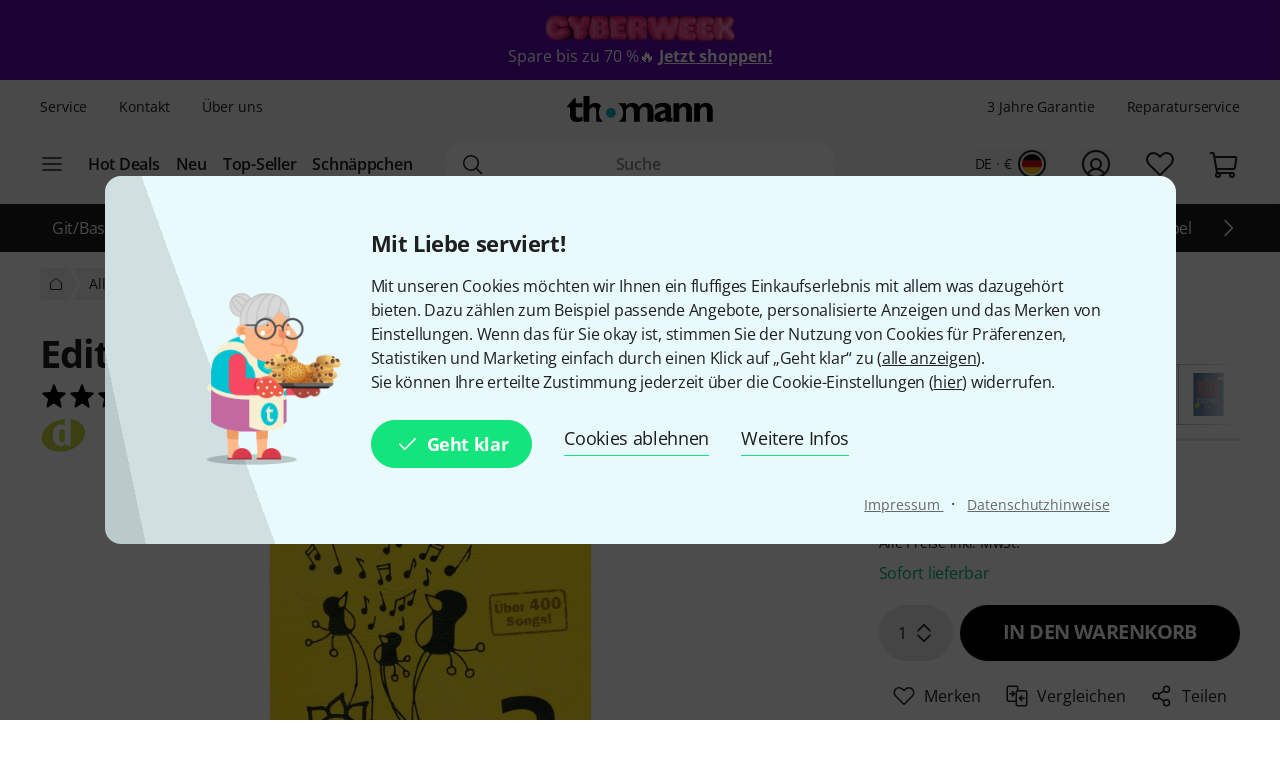

--- FILE ---
content_type: application/javascript
request_url: https://www.thomann.de/static/script/runtime.hash-501b6c67d2bb1042bd9e.js
body_size: 2431
content:
try{!function(){var e="undefined"!=typeof window?window:"undefined"!=typeof global?global:"undefined"!=typeof globalThis?globalThis:"undefined"!=typeof self?self:{},t=(new e.Error).stack;t&&(e._sentryDebugIds=e._sentryDebugIds||{},e._sentryDebugIds[t]="1b824f56-24a3-4fc2-96bb-9a086e2cfc06",e._sentryDebugIdIdentifier="sentry-dbid-1b824f56-24a3-4fc2-96bb-9a086e2cfc06")}()}catch(e){}!function(){try{var e="undefined"!=typeof window?window:"undefined"!=typeof global?global:"undefined"!=typeof globalThis?globalThis:"undefined"!=typeof self?self:{};e._sentryModuleMetadata=e._sentryModuleMetadata||{},e._sentryModuleMetadata[(new e.Error).stack]=function(e){for(var t=1;t<arguments.length;t++){var r=arguments[t];if(null!=r)for(var o in r)r.hasOwnProperty(o)&&(e[o]=r[o])}return e}({},e._sentryModuleMetadata[(new e.Error).stack],{"_sentryBundlerPluginAppKey:thomann-sentry":!0})}catch(e){}}(),(()=>{"use strict";var e,t,r,o,n={},a={};function i(e){var t=a[e];if(void 0!==t)return t.exports;var r=a[e]={id:e,loaded:!1,exports:{}};return n[e].call(r.exports,r,r.exports,i),r.loaded=!0,r.exports}i.m=n,e=[],i.O=(t,r,o,n)=>{if(!r){var a=1/0;for(l=0;l<e.length;l++){for(var[r,o,n]=e[l],d=!0,s=0;s<r.length;s++)(!1&n||a>=n)&&Object.keys(i.O).every(e=>i.O[e](r[s]))?r.splice(s--,1):(d=!1,n<a&&(a=n));if(d){e.splice(l--,1);var c=o();void 0!==c&&(t=c)}}return t}n=n||0;for(var l=e.length;l>0&&e[l-1][2]>n;l--)e[l]=e[l-1];e[l]=[r,o,n]},i.n=e=>{var t=e&&e.__esModule?()=>e.default:()=>e;return i.d(t,{a:t}),t},r=Object.getPrototypeOf?e=>Object.getPrototypeOf(e):e=>e.__proto__,i.t=function(e,o){if(1&o&&(e=this(e)),8&o)return e;if("object"==typeof e&&e){if(4&o&&e.__esModule)return e;if(16&o&&"function"==typeof e.then)return e}var n=Object.create(null);i.r(n);var a={};t=t||[null,r({}),r([]),r(r)];for(var d=2&o&&e;("object"==typeof d||"function"==typeof d)&&!~t.indexOf(d);d=r(d))Object.getOwnPropertyNames(d).forEach(t=>a[t]=()=>e[t]);return a.default=()=>e,i.d(n,a),n},i.d=(e,t)=>{for(var r in t)i.o(t,r)&&!i.o(e,r)&&Object.defineProperty(e,r,{enumerable:!0,get:t[r]})},i.f={},i.e=e=>Promise.all(Object.keys(i.f).reduce((t,r)=>(i.f[r](e,t),t),[])),i.u=e=>e+".hash-"+{cableguy_CableGuyApp_tsx:"ccad9a3a2767193cdbf7",guitarlab_GuitarLab_tsx:"e43e6ea1b204feb71d91","vendors-node_modules_jsvectormap_dist_jsvectormap_esm_js-node_modules_jsvectormap_dist_maps_w-08fa8b":"20f1f7f1631b972fd65c",media_components_Map_tsx:"23f56cdd563dc0bd1019","vendors-node_modules_thomann_js-cymbot_lib_main_js":"f3baaf1ff9689a52dc2b",prod_cymbot_Container_tsx:"3d35a6e2ea7bee991f4d",woodpicker_components_WoodPickerApp_tsx:"bbfe97b42e326af42402",wrapper_fx_tsx:"9d202b262cf98c80ed6e",wrapper_componentLibrary_componentLibrary_tsx:"4798cd24874cb84ee0fd",checkout2_CheckoutApp_tsx:"66185002750cf536eb85"}[e]+".js",i.miniCssF=e=>{},i.g=function(){if("object"==typeof globalThis)return globalThis;try{return this||new Function("return this")()}catch(e){if("object"==typeof window)return window}}(),i.o=(e,t)=>Object.prototype.hasOwnProperty.call(e,t),o={},i.l=(e,t,r,n)=>{if(o[e])o[e].push(t);else{var a,d;if(void 0!==r)for(var s=document.getElementsByTagName("script"),c=0;c<s.length;c++){var l=s[c];if(l.getAttribute("src")==e){a=l;break}}a||(d=!0,(a=document.createElement("script")).charset="utf-8",i.nc&&a.setAttribute("nonce",i.nc),a.src=e),o[e]=[t];var f=(t,r)=>{a.onerror=a.onload=null,clearTimeout(u);var n=o[e];if(delete o[e],a.parentNode&&a.parentNode.removeChild(a),n&&n.forEach(e=>e(r)),t)return t(r)},u=setTimeout(f.bind(null,void 0,{type:"timeout",target:a}),12e4);a.onerror=f.bind(null,a.onerror),a.onload=f.bind(null,a.onload),d&&document.head.appendChild(a)}},i.r=e=>{"undefined"!=typeof Symbol&&Symbol.toStringTag&&Object.defineProperty(e,Symbol.toStringTag,{value:"Module"}),Object.defineProperty(e,"__esModule",{value:!0})},i.nmd=e=>(e.paths=[],e.children||(e.children=[]),e),(()=>{var e;i.g.importScripts&&(e=i.g.location+"");var t=i.g.document;if(!e&&t&&(t.currentScript&&"SCRIPT"===t.currentScript.tagName.toUpperCase()&&(e=t.currentScript.src),!e)){var r=t.getElementsByTagName("script");if(r.length)for(var o=r.length-1;o>-1&&(!e||!/^http(s?):/.test(e));)e=r[o--].src}if(!e)throw new Error("Automatic publicPath is not supported in this browser");e=e.replace(/^blob:/,"").replace(/#.*$/,"").replace(/\?.*$/,"").replace(/\/[^\/]+$/,"/"),i.p=e})(),(()=>{var e={runtime:0};i.f.j=(t,r)=>{var o=i.o(e,t)?e[t]:void 0;if(0!==o)if(o)r.push(o[2]);else if("runtime"!=t){var n=new Promise((r,n)=>o=e[t]=[r,n]);r.push(o[2]=n);var a=i.p+i.u(t),d=new Error;i.l(a,r=>{if(i.o(e,t)&&(0!==(o=e[t])&&(e[t]=void 0),o)){var n=r&&("load"===r.type?"missing":r.type),a=r&&r.target&&r.target.src;d.message="Loading chunk "+t+" failed.\n("+n+": "+a+")",d.name="ChunkLoadError",d.type=n,d.request=a,o[1](d)}},"chunk-"+t,t)}else e[t]=0},i.O.j=t=>0===e[t];var t=(t,r)=>{var o,n,[a,d,s]=r,c=0;if(a.some(t=>0!==e[t])){for(o in d)i.o(d,o)&&(i.m[o]=d[o]);if(s)var l=s(i)}for(t&&t(r);c<a.length;c++)n=a[c],i.o(e,n)&&e[n]&&e[n][0](),e[n]=0;return i.O(l)},r=self.webpackChunk=self.webpackChunk||[];r.forEach(t.bind(null,0)),r.push=t.bind(null,r.push.bind(r))})(),i.nc=void 0})();

--- FILE ---
content_type: image/svg+xml
request_url: https://thumbs.static-thomann.de/thumb/convert/pics/images/footer/download-google-play.svg
body_size: 3187
content:
<svg xmlns="http://www.w3.org/2000/svg" width="190" height="56" viewBox="0 0 190 56">
    <defs>
        <linearGradient id="gk6lnp2yha" x1="61.163%" x2="26.264%" y1="4.946%" y2="71.879%">
            <stop offset="0%" stop-color="#00A0FF"/>
            <stop offset="1%" stop-color="#00A1FF"/>
            <stop offset="26%" stop-color="#00BEFF"/>
            <stop offset="51%" stop-color="#00D2FF"/>
            <stop offset="76%" stop-color="#00DFFF"/>
            <stop offset="100%" stop-color="#00E3FF"/>
        </linearGradient>
        <linearGradient id="k49r2rhrlb" x1="107.685%" x2="-130.64%" y1="50%" y2="50%">
            <stop offset="0%" stop-color="#FFE000"/>
            <stop offset="41%" stop-color="#FFBD00"/>
            <stop offset="78%" stop-color="orange"/>
            <stop offset="100%" stop-color="#FF9C00"/>
        </linearGradient>
        <linearGradient id="61ufsm7ixc" x1="86.271%" x2="-50.18%" y1="31.073%" y2="135.205%">
            <stop offset="0%" stop-color="#FF3A44"/>
            <stop offset="100%" stop-color="#C31162"/>
        </linearGradient>
        <linearGradient id="g15j7j5gvd" x1="-18.825%" x2="42.086%" y1="-11.26%" y2="35.236%">
            <stop offset="0%" stop-color="#32A071"/>
            <stop offset="7%" stop-color="#2DA771"/>
            <stop offset="48%" stop-color="#15CF74"/>
            <stop offset="80%" stop-color="#06E775"/>
            <stop offset="100%" stop-color="#00F076"/>
        </linearGradient>
    </defs>
    <g fill="none" fill-rule="evenodd">
        <g fill-rule="nonzero">
            <g>
                <g transform="translate(-622.000000, -480.000000) translate(408.000000, 224.000000) translate(214.000000, 256.000000)">
                    <rect width="190" height="56" fill="transparent" rx="7.037"/>
                    <path fill="#FFF" stroke="#FFF" stroke-width=".5" d="M66.74 14.336c.046 1.037-.335 2.049-1.056 2.8-.809.83-1.935 1.279-3.097 1.232-1.167.026-2.293-.43-3.11-1.26-1.706-1.736-1.706-4.508 0-6.244 1.282-1.246 3.19-1.605 4.842-.91.507.208.96.528 1.322.938l-.745.742c-.567-.68-1.423-1.053-2.309-1.008-1.517.01-2.842 1.027-3.237 2.484-.396 1.458.234 2.999 1.54 3.767 1.307.77 2.968.577 4.062-.469.43-.469.679-1.074.704-1.708h-3.069v-1.008h4.096c.032.213.05.428.056.644h0zM73.185 10.836L69.385 10.836 69.385 13.496 72.847 13.496 72.847 14.504 69.385 14.504 69.385 17.164 73.185 17.164 73.185 18.2 68.287 18.2 68.287 9.8 73.185 9.8zM77.801 18.2L76.718 18.2 76.718 10.836 74.353 10.836 74.353 9.8 80.222 9.8 80.222 10.836 77.801 10.836zM84.36 18.2L84.36 9.8 85.444 9.8 85.444 18.2zM90.257 18.2L89.173 18.2 89.173 10.836 86.809 10.836 86.809 9.8 92.607 9.8 92.607 10.836 90.257 10.836zM103.6 17.108c-.822.817-1.936 1.277-3.097 1.277-1.162 0-2.275-.46-3.096-1.277-1.652-1.746-1.652-4.47 0-6.216.804-.841 1.93-1.304 3.096-1.274 1.165-.018 2.285.443 3.096 1.274.818.827 1.265 1.948 1.239 3.108.037 1.162-.411 2.287-1.239 3.108h0zm-5.391-.7c.605.61 1.432.954 2.294.954.862 0 1.688-.344 2.294-.954 1.26-1.361 1.26-3.455 0-4.816-.606-.61-1.432-.954-2.294-.954-.862 0-1.689.344-2.294.954-1.26 1.361-1.26 3.455 0 4.816h0zM106.372 18.2L106.372 9.8 107.681 9.8 111.79 16.338 111.79 16.338 111.79 14.714 111.79 9.8 112.874 9.8 112.874 18.2 111.748 18.2 107.456 11.354 107.456 11.354 107.456 12.964 107.456 18.2z"/>
                    <path fill="#FFF" d="M95.9 30.45c-3.31.008-5.988 2.684-5.98 5.978.007 3.294 2.698 5.958 6.009 5.95 3.311-.008 5.99-2.684 5.981-5.978.024-1.59-.603-3.121-1.736-4.243-1.133-1.121-2.675-1.738-4.273-1.707zm0 9.562c-1.487.103-2.886-.708-3.529-2.046-.643-1.338-.398-2.931.618-4.017 1.015-1.086 2.595-1.444 3.983-.903 1.388.54 2.303 1.87 2.307 3.354.045.928-.288 1.835-.924 2.515-.636.68-1.52 1.075-2.454 1.097zM82.785 30.45c-3.312.008-5.99 2.684-5.982 5.978.008 3.294 2.699 5.958 6.01 5.95 3.311-.008 5.99-2.684 5.981-5.978.024-1.59-.603-3.121-1.736-4.243-1.133-1.121-2.675-1.738-4.273-1.707zm0 9.562c-1.488.103-2.887-.708-3.53-2.046-.643-1.338-.398-2.931.618-4.017 1.015-1.086 2.595-1.444 3.983-.903 1.388.54 2.303 1.87 2.306 3.354.046.928-.287 1.835-.923 2.515-.636.68-1.52 1.075-2.454 1.097zM67.19 32.284v2.52h6.08c-.096 1.187-.592 2.307-1.408 3.178-1.233 1.25-2.941 1.922-4.7 1.848-3.732 0-6.756-3.009-6.756-6.72s3.024-6.72 6.755-6.72c1.718-.025 3.377.623 4.617 1.806l1.787-1.778c-1.694-1.667-3.992-2.586-6.375-2.548-3.408-.132-6.615 1.601-8.358 4.516-1.743 2.916-1.743 6.546 0 9.462 1.743 2.915 4.95 4.648 8.358 4.516 2.435.097 4.795-.846 6.488-2.59 1.478-1.615 2.265-3.74 2.195-5.922.005-.525-.037-1.05-.126-1.568H67.19zm63.77 1.96c-.752-2.2-2.79-3.709-5.124-3.794-1.556-.003-3.044.635-4.11 1.762-1.067 1.127-1.617 2.643-1.52 4.188-.024 2.625 1.691 4.952 4.215 5.72 2.523.766 5.253-.211 6.707-2.402l-2.04-1.4c-.62 1.026-1.739 1.65-2.942 1.638-1.249.051-2.4-.666-2.9-1.806l8.009-3.29-.296-.616zm-8.164 1.988c-.057-.878.243-1.743.833-2.399.59-.656 1.422-1.047 2.306-1.087.927-.056 1.798.446 2.21 1.274l-5.349 2.212zM116.294 42h2.632V24.5h-2.632V42zm-4.307-10.22h-.098c-.796-.901-1.947-1.413-3.153-1.4-3.194.154-5.705 2.775-5.705 5.957s2.51 5.803 5.705 5.957c1.208.024 2.364-.49 3.153-1.4h.098v.854c0 2.282-1.224 3.5-3.194 3.5-1.347-.03-2.542-.864-3.026-2.114l-2.28.938c.863 2.156 2.973 3.56 5.306 3.528 3.082 0 5.63-1.806 5.63-6.202V30.8h-2.436v.98zm-3.026 8.232c-1.913-.119-3.405-1.697-3.405-3.605s1.492-3.486 3.405-3.605c.911.04 1.767.444 2.372 1.122.605.679.907 1.572.837 2.476.078.907-.221 1.807-.827 2.489-.606.682-1.467 1.088-2.382 1.123zM143.288 24.5h-6.305V42h2.632v-6.636h3.673c2.045.146 4-.856 5.067-2.597 1.067-1.741 1.067-3.929 0-5.67-1.067-1.74-3.022-2.743-5.067-2.597zm0 8.4h-3.673v-5.964h3.73c1.075 0 2.07.571 2.608 1.498.538.927.538 2.069 0 2.996s-1.533 1.498-2.609 1.498l-.056-.028zm16.242-2.506c-1.96-.12-3.802.931-4.687 2.674l2.322.966c.48-.86 1.422-1.359 2.407-1.274.675-.078 1.353.116 1.882.54.53.424.866 1.041.933 1.714v.168c-.847-.443-1.789-.673-2.745-.672-2.505 0-5.066 1.4-5.066 3.948.05 1.094.544 2.121 1.368 2.847.825.726 1.91 1.088 3.009 1.003 1.344.074 2.625-.579 3.35-1.708h.084V42h2.533v-6.734c0-3.066-2.336-4.844-5.334-4.844l-.056-.028zm-.324 9.59c-.859 0-2.055-.434-2.055-1.484 0-1.4 1.492-1.876 2.815-1.876.836-.02 1.662.183 2.393.588-.183 1.572-1.506 2.768-3.097 2.8l-.056-.028zm14.947-9.184l-3.012 7.588h-.085l-3.124-7.588h-2.815l4.687 10.612-2.674 5.894h2.744L177.08 30.8h-2.927zM150.508 42h2.618V24.5h-2.618V42z"/>
                    <path fill="url(#gk6lnp2yha)" d="M14.693 10.556c-.463.545-.7 1.247-.661 1.96v30.968c-.048.715.19 1.419.661 1.96l.099.112L32.23 28.21v-.42L14.792 10.458l-.099.098z"/>
                    <path fill="url(#k49r2rhrlb)" d="M38 33.992l-5.77-5.782v-.42L38 22.008l.127.084 6.91 3.892c1.97 1.106 1.97 2.926 0 4.046l-6.882 3.892-.155.07z"/>
                    <path fill="url(#61ufsm7ixc)" d="M38.169 33.908L32.229 28 14.694 45.444c.82.727 2.046.768 2.914.098l20.562-11.634"/>
                    <path fill="url(#g15j7j5gvd)" d="M38.169 22.092l-20.562-11.62c-.863-.68-2.092-.644-2.914.084L32.23 28l5.939-5.908z"/>
                    <path fill="#000" d="M38 33.782l-20.393 11.55c-.833.625-1.982.625-2.815 0l-.099.098.099.112c.833.625 1.982.625 2.815 0l20.562-11.634-.169-.126z" opacity=".2"/>
                    <path fill="#000" d="M14.693 45.248c-.452-.555-.673-1.262-.619-1.974v.21c-.048.715.19 1.419.662 1.96l.098-.098-.14-.098zM45.037 29.82L38 33.782l.127.126 6.91-3.892c.831-.35 1.403-1.123 1.492-2.016-.179.808-.732 1.483-1.492 1.82z" opacity=".12"/>
                    <path fill="#FFF" d="M17.607 10.668l27.43 15.512c.76.337 1.313 1.012 1.492 1.82-.089-.893-.661-1.667-1.492-2.016l-27.43-15.512c-1.957-1.12-3.575-.196-3.575 2.044v.21c.042-2.24 1.618-3.164 3.575-2.058z" opacity=".25"/>
                </g>
            </g>
        </g>
    </g>
</svg>
